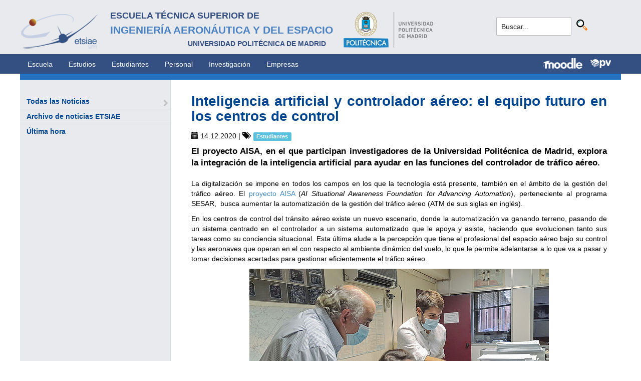

--- FILE ---
content_type: text/html; charset=utf-8
request_url: https://www.etsiae.upm.es/index.php?id=737&L=2&tx_news_pi1%5Bnews%5D=382&tx_news_pi1%5Bcontroller%5D=News&tx_news_pi1%5Baction%5D=detail&cHash=6e3c372c87f3f8eb521ff975816abbcf
body_size: 6863
content:
<!DOCTYPE html>
<html lang="es">
<head>

<meta charset="utf-8">
<!-- 
	This website is powered by TYPO3 - inspiring people to share!
	TYPO3 is a free open source Content Management Framework initially created by Kasper Skaarhoj and licensed under GNU/GPL.
	TYPO3 is copyright 1998-2018 of Kasper Skaarhoj. Extensions are copyright of their respective owners.
	Information and contribution at https://typo3.org/
-->



<title>E.T.S.I. Aeronáutica y del Espacio: Inteligencia artificial y controlador aéreo: el equipo futuro en los centros de control</title>
<meta property="og:title" content="Inteligencia artificial y controlador aéreo: el equipo futuro en los centros de control" />
<meta property="og:type" content="article" />
<meta property="og:url" content="https://gestorweb.etsiae.upm.es/index.php?L=468%2Ffileadmin%2Fdocumentos%2FPersonal%2FPortada%2FListin_ETSIAE.pdf&amp;cHash=6e3c372c87f3f8eb521ff975816abbcf&amp;id=737&amp;tx_news_pi1%5Baction%5D=detail&amp;tx_news_pi1%5Bcontroller%5D=News&amp;tx_news_pi1%5Bnews%5D=382" />
<meta property="og:image" content="https://gestorweb.etsiae.upm.es/fileadmin/documentos/Noticias/2020/12/AISA-Portada.jpg" />
<meta name="description" content="El proyecto AISA, en el que participan investigadores de la Universidad Politécnica de Madrid, explora la integración de la inteligencia artificial para ayudar en las funciones del controlador de tráfico aéreo. " />
<meta property="og:description" content="El proyecto AISA, en el que participan investigadores de la Universidad Politécnica de Madrid, explora la integración de la inteligencia artificial para ayudar en las funciones del controlador de tráfico aéreo. " />
<meta name="generator" content="TYPO3 CMS">


<link rel="stylesheet" type="text/css" href="typo3temp/Assets/e25c3a426d.css?1516703116" media="all">
<link rel="stylesheet" type="text/css" href="fileadmin/templates/ext/ke_search/ke_search_pi1.css?1523360084" media="all">








  <meta http-equiv="Content-Type" content="text/html; charset=UTF-8" />
  <meta charset="UTF-8">
  <meta http-equiv="X-UA-Compatible" content="IE=edge">
  <!--etiqueta rwd-->
  <meta name="viewport" content="width=device-width, initial-scale=1">
  <!--estilos-->
  <link rel="shortcut icon" type="image/x-icon" href="fileadmin/html/images/logo_ico_etsiae.ico">
  <link rel="stylesheet" type="text/css" href="fileadmin/html/css/bootstrap.css">
  <link rel="stylesheet" type="text/css" href="fileadmin/html/css/style.css">
  <link rel="stylesheet" type="text/css" href="fileadmin/html/css/font-awesome.css">
  <link rel="stylesheet" type="text/css" href="fileadmin/html/css/font-awesome.min.css">
  <link rel="stylesheet" type="text/css" href="fileadmin/html/css/print.css" media="print">
  <!--<link rel="stylesheet" type="text/css" href="fileadmin/html/css/style_segundoNivel.css">-->
  <!-- scripts -->
  <script type="text/javascript" src="fileadmin/html/scripts/jquery-1.js"></script>
  <script type="text/javascript" src="fileadmin/html/scripts/bootstrap.js"></script>
  <script type="text/javascript" src="fileadmin/html/scripts/upm.js"></script>
    


</head>
<body>


  <!--INICIO MENUS ACCESIBILIDAD-->
  <div id="skip"><a href="#mainContent">Saltar a contenido</a></div>
  <div id="accesKeyMenu">
    <ul>
      <li><a href="#contenedor_informacion_principal" accesskey="2"></a></li>
      <li><a class="topMenuActionClose_ac" href="http://www.upm.es/institucional/UPM/WebUPM/Accesibilidad" accesskey="0"></a></li>
      <li><a href="http://upm.es/" accesskey="1"></a></li>
      <li><a href="#texto_buscador_rapido" accesskey="3">3 </a></li>
      <li><a href="http://upm.es/MapaWeb" accesskey="4"></a></li>
    </ul>    
  </div><!--/.accesKeyMenu-->
  <!--/FIN MENUS ACCESIBILIDAD-->

  <!--INICIO CABECERA-->
  <header id="headerUniversidad">
    <div class="wrapper">
      <div class="row">
        
        <div class="col-md-9 col-sm-9">
          <div class="centrar">
            <a href="http://www.etsiae.upm.es/">
              <div class="logo"><img src="fileadmin/html/images/logo.png" alt="E.T.S.I.Aeronáutica y del Espacio"></div>
              <div class="cabecera"><h2>Escuela Técnica Superior de  <br></h2><h1>Ingeniería Aeronáutica y del Espacio</h1><h3>Universidad Politécnica de Madrid<br></h3></div>
            </a>                  
            <a href="http://www.upm.es/" target="_blank"><div class="logoUPM"><img src="fileadmin/html/images/logoUPM.png" alt="Universidad Politécnica de Madrid"></div></a>            
            <div class="clearfix"></div>            
          </div>
        </div><!--/col-md-9-->
        
        <div class="col-md-3 col-sm-3 canales">          
  
          <!-- menu hamburguesa -->
          <div id="iconMenuMobile"><span class="fa fa-bars"></span></div>            
          <div id="buscador">
            <div class="tx-kesearch-pi1">
  
  <form method="get" id="form_kesearch_pi1" name="form_kesearch_pi1"  action="index.php?id=377">
    <fieldset class="kesearch_searchbox">
      
        <input type="hidden" name="id" value="377" />
      
      
        <input type="hidden" name="L" value="2" />
      
      
      

      <div class="kesearchbox">
        <input type="text" id="ke_search_sword" name="tx_kesearch_pi1[sword]" value="Buscar..." placeholder="Buscar..." onFocus="this.value=''" />
        <input type="image" id="kesearch_submit" src="fileadmin/templates/ext/ke_search/kesearch_submit.png" alt="Find" class="submit" />
        <div class="clearer">&nbsp;</div>
      </div>

      <input id="kesearchpagenumber" type="hidden" name="tx_kesearch_pi1[page]" value="1" />
      <input id="resetFilters" type="hidden" name="tx_kesearch_pi1[resetFilters]" value="0" />
      <input id="sortByField" type="hidden" name="tx_kesearch_pi1[sortByField]" value="" />
      <input id="sortByDir" type="hidden" name="tx_kesearch_pi1[sortByDir]" value="" />

      
      
    </fieldset>
  </form>

</div>

          </div>
          <div id="navlang">
            <!-- ###languageMenu### start -->
            <!-- ###languageMenu### stop -->
          </div>
        </div><!--/col-md-3 .canales-->

      </div><!--/row-->    
    </div><!--/.wrapper-->   
    
    
  </header>
  <!--/FIN CABECERA--> 
    
  <!--MENU SUPERIOR-->  
  <!-- menu horizontal -->
  <nav id="menuPrincipal">
    <div class="wrapper">
      <div id="barra">
      <ul class="nav nav-tabs"><li><a href="index.php?id=2">Escuela</a><li><a href="index.php?id=261">Estudios</a><li><a href="index.php?id=50">Estudiantes</a><li><a href="index.php?id=16">Personal</a><li><a href="index.php?id=17">Investigación</a><li><a href="index.php?id=39">Empresas</a></ul>  
      </div>
      <div id="navlang">
        <!-- ###languageMenu### start -->
        <!-- ###languageMenu### stop -->
      </div>
      
      <div class="accesos_nav">
        <div class="moodle_G"><a href="https://moodle.upm.es" title="Moodle UPM" target="_blank"><img src="fileadmin/html/images/icon_moodle.png"></a></div>
        <div class="moodle_P"><a href="https://moodle.upm.es" title="Moodle UPM" target="_blank"><img src="fileadmin/html/images/icon_moodle_peq.png"></a></div>
        <div class="pol_vir"><a href="https://www.upm.es/politecnica_virtual/" title="Polit&eacute;cnica Virtual" target="_blank"><img src="fileadmin/html/images/icon_pv.png"></a></div>
      </div>
    </div><!--/.wrapper-->
  </nav><!--/#menu horizontal-->


  <!-- menu movil -->
  <nav style="display: none;" id="menuMobile">
    <ul><li><a href="index.php?id=154">Última hora</a></li><li><a href="index.php?id=142">Todas las Noticias</a><span class="glyphicon glyphicon-chevron-right flechaAbrir"></span></li></ul>
    <!-- ###menu_mobile_titulo_tti### start -->
    <!-- ###menu_mobile_titulo_tti### stop -->
    <!-- ###menu_mobile_tti### start -->
    <!-- ###menu_mobile_tti### stop -->
    <ul class="canales">      
      <li><a href="https://moodle.upm.es">Moodle</a></li>      
      <li><a href="https://www.upm.es/politecnica_virtual/">PV</a></li>
    </ul>
    <div id="navlang_mobile">
        <!-- ###languageMenu### start -->
        <!-- ###languageMenu### stop -->
      <br />
    </div>
  </nav><!--/#menu movil -->  
  <!--/FIN MENU SUPERIOR-->

  <section id="caminoMigas">
    <div id="migas" class="wrapper"></div>
  </section><!--/#caminoMigas-->


  <div id="contenido">
    <div class="wrapper">

      <!-- MENU IZDO -->
      <div id="menuLateral" class="col-sm-3">      
        <ul><li><a href="index.php?id=142">Todas las Noticias</a><span class="glyphicon glyphicon-chevron-right flechaAbrir"></span></li><li><a href="index.php?id=867">Archivo de noticias ETSIAE</a></li><li><a href="index.php?id=154">Última hora</a></li></ul>  
        
        <br>               
        <!-- ####titulo_tti### start -->
        <!-- ####titulo_tti### stop -->            
        <!-- ####tti### start -->
        <!-- ####tti### stop -->        
          
      </div>
      <!-- FIN MENU IZDO -->
           
   
      <!-- CONTENIDO CENTRO -->
      <div id="central" class="col-sm-9">
               
        

        <div id="contenidoCentral">      
          
	<!--  CONTENT ELEMENT, uid:2565/list [begin] -->
		<div id="c2565" class="csc-default">
<div id="c2565">
	

	


	
	

<div class="news news-single">
	<div class="article" itemscope="itemscope" itemtype="http://schema.org/Article">
		
  
    

    
        
  <h1 itemprop="headline">Inteligencia artificial y controlador aéreo: el equipo futuro en los centros de control</h1>
  <div class="extra">
	<!-- author -->
	

	<!-- date -->          <span class="glyphicon glyphicon-calendar"> </span>
	<time datetime="2020-12-14">
		14.12.2020
		<meta itemprop="datePublished" content="2020-12-14" />
	</time>

	<!-- category -->
	
		| <span class="glyphicon glyphicon-tags"> </span>&nbsp;
		<span class="label label-info">Estudiantes</span>
	

	
</div>


        <div class="row">
          <div class="col-md-12">
            
  
    <!-- teaser -->
    <div class="lead" itemprop="description">
      <p>El proyecto AISA, en el que participan investigadores de la Universidad Politécnica de Madrid, explora la integración de la inteligencia artificial para ayudar en las funciones del controlador de tráfico aéreo. </p>
    </div>
  

  

  <!-- main text -->
  <div class="news-text-wrap" itemprop="articleBody">
    <p class="align-justify">La digitalización se impone en todos los campos en los que la tecnología está presente, también en el ámbito de la gestión del tráfico aéreo. El <a href="https://aisa-project.eu/index.php" title="proyecto AISA" target="_blank" class="external-link-new-window">proyecto AISA</a> (<i>AI Situational Awareness Foundation for Advancing Automation</i>), perteneciente al programa SESAR,&nbsp; busca aumentar la automatización de la gestión del tráfico aéreo (ATM de sus siglas en inglés).</p>
<p class="align-justify">En los centros de control del tránsito aéreo existe un nuevo escenario, donde la automatización va ganando terreno, pasando de un sistema centrado en el controlador a un sistema automatizado que le apoya y asiste, haciendo que evolucionen tanto sus tareas como su conciencia situacional. Esta última alude a la percepción que tiene el profesional del espacio aéreo bajo su control y las aeronaves que operan en el con respecto al ambiente dinámico del vuelo, lo que le permite adelantarse a lo que va a pasar y tomar decisiones acertadas para gestionar eficientemente el tráfico aéreo.</p>
<p class="align-center"><img height="425" width="598" src="fileadmin/_processed_/1/0/csm_AISA-Interior1_54cb33c252.jpg" style="" alt="" title="" /></p>
<p class="align-justify">Entre los fines que persigue AISA está explorar los efectos de la distribución de la conciencia situacional entre la máquina y el humano centradas en la automatización de tareas de vigilancia en las operaciones de ruta. Asimismo, pretende identificar los datos que necesita el controlador de tráfico aéreo para asegurarse de que la solución propuesta es correcta e investigar los métodos para la adaptación del sistema automatizado a los cambios del entorno, asegurando la continuidad de las actividades y la seguridad.<br /><br />El proyecto AISA está coordinado por la <a href="https://www.fpz.unizg.hr/oms/?lang=en" title="Facultad de Ciencias del Transporte y del Tráfico de la Universidad de Zagreb" target="_blank" class="external-link-new-window">Facultad de Ciencias del Transporte y del Tráfico de la Universidad de Zagreb</a> y el consorcio europeo participante lo conforman otras cuatro universidades: <a href="https://www.jku.at/" title="Johaness Kepler Universidad de Linz" target="_blank" class="external-link-new-window">Johaness Kepler Universidad de Linz</a>, <a href="https://www.tu-braunschweig.de/en/" title="Technische Universitat Braunschweig" target="_blank" class="external-link-new-window">Technische Universität Braunschweig</a>, <a href="https://www.zhaw.ch/de/hochschule/" title="Universidad de Ciencias Aplicadas de Zurich" target="_blank" class="external-link-new-window">Universidad de Ciencias Aplicadas de Zurich</a>, y <a href="https://www.upm.es" title="Universidad Politécnica de Madrid" target="_blank" class="external-link-new-window">Universidad Politécnica de Madrid</a> (UPM); un proveedor de servicios de navegación aérea, <a href="https://www.skyguide.ch/en/" title="Skyguide" target="_blank" class="external-link-new-window">Skyguide</a> y una pyme: <a href="http://www.slotconsulting.hu/" title="Slot Consulting" target="_blank" class="external-link-new-window">Slot Consulting</a>. Estas investigaciones están financiadas por <i>SESAR Joint Undertaking</i>, dentro del programa Horizontes de la UE 2020.</p>
<p class="align-center"><img height="134" width="397" src="fileadmin/_processed_/e/a/csm_AISA-Interior3_a80ceeb031.jpg" style="" alt="" title="" /></p>
<p class="align-justify">&nbsp;</p>
<p class="align-justify"><b><i>Machine Learning</i></b><br />La contribución de la UPM se canaliza a través del Grupo de Investigación en Navegación Aérea (GINA), que participa en dos paquetes de trabajo. El primero de ellos consiste en analizar si la inteligencia artificial puede realizar alguna de las tareas del controlador mediante la implementación de técnicas de <i>Machine Learning</i>. <br /><br />El <i>Machine Learning</i> se basa en el aprendizaje automático de la máquina mediante el reconocimiento de patrones para realizar una tarea sin haber sido programada para ello de forma explícita. En este proyecto, el objetivo de GINA es analizar la viabilidad de la utilización de técnicas de <i>Machine Learning</i> para detectar situaciones de conflicto entre pares de aeronaves en un espacio aéreo. “La meta es que la máquina aprenda de situaciones pasadas en las que se han producido conflictos y pueda predecir cuándo volverán a ocurrir. De este modo, la inteligencia artificial podrá informar, con suficiente antelación al controlador de tráfico aéreo sobre situaciones de interés a las que debe prestar especial atención”, explican los investigadores de la UPM. <br /><br />En el segundo paquete de trabajo, GINA realizará un análisis de riesgos con el fin de identificar las principales amenazas y proponer medidas mitigadoras al concepto operacional desarrollado, mediante la realización del análisis de riesgos que conllevaría la implementación de la inteligencia artificial para compartir determinadas tareas del controlador aéreo. </p>
<p class="align-center"><img height="181" width="399" src="fileadmin/_processed_/1/6/csm_AISA-Interior2_6d7753cdb9.jpg" style="" alt="" title="" /></p>
<p>&nbsp;</p>
<p class="align-justify">&nbsp;</p>
<p class="align-justify"><br />Durante los dos años y medio de duración del proyecto, se incorporarán al mismo varios alumnos de la Escuela Técnica Superior de Ingeniería Aeronáutica y del Espacio (ETSIAE), a través de prácticas curriculares y extracurriculares. Lo harán con un doble objetivo, acercar a los estudiantes a las líneas de investigación tanto de GINA como del departamento de Sistemas Aeroespaciales, Transporte Aéreo y Aeropuertos (SATAA) y, dar a alumnos en los últimos años de grado y máster la oportunidad de trabajar en un campo relacionado con su ámbito de estudio.<br /><br /></p>
  </div>

  
    <!-- Link Back -->
    <a class="btn btn-default" href="index.php?id=142">
      Volver
    </a>
  

  
    <div class="social">
      <div class="like">
        <script src="https://connect.facebook.net/en_US/all.js#xfbml=1"></script><script type="text/javascript">
/*<![CDATA[*/
	FB.Event.subscribe('edge.create', function(targetUrl) {
	 	_gaq.push(['_trackSocial', 'facebook', 'like', targetUrl]);
	});
	FB.Event.subscribe('edge.remove', function(targetUrl) {
	  _gaq.push(['_trackSocial', 'facebook', 'unlike', targetUrl]);
	});
					
/*]]>*/
</script><div id="fb-root"></div><fb:like href="https://gestorweb.etsiae.upm.es/index.php?L=468%2Ffileadmin%2Fdocumentos%2FPersonal%2FPortada%2FListin_ETSIAE.pdf&amp;cHash=6e3c372c87f3f8eb521ff975816abbcf&amp;id=737&amp;tx_news_pi1%5Baction%5D=detail&amp;tx_news_pi1%5Bcontroller%5D=News&amp;tx_news_pi1%5Bnews%5D=382"></fb:like>
      </div>
      <div class="share">
        <div data-type="button_count" data-href="https://gestorweb.etsiae.upm.es/index.php?L=468%2Ffileadmin%2Fdocumentos%2FPersonal%2FPortada%2FListin_ETSIAE.pdf&amp;cHash=6e3c372c87f3f8eb521ff975816abbcf&amp;id=737&amp;tx_news_pi1%5Baction%5D=detail&amp;tx_news_pi1%5Bcontroller%5D=News&amp;tx_news_pi1%5Bnews%5D=382" class="fb-share-button"> </div><div id="fb-root"></div>
				<script>(function(d, s, id) {
				  var js, fjs = d.getElementsByTagName(s)[0];
				  if (d.getElementById(id)) return;
				  js = d.createElement(s); js.id = id;
				  js.src = "//connect.facebook.net/de_DE/sdk.js";
				  fjs.parentNode.insertBefore(js, fjs);
				}(document, 'script', 'facebook-jssdk'));</script><script type="text/javascript">
/*<![CDATA[*/
	FB.Event.subscribe('message.send', function(targetUrl) {
	  _gaq.push(['_trackSocial', 'facebook', 'send', targetUrl]);
	});
			
/*]]>*/
</script>
      </div>
      <div class="twitter">
        <a href="https://twitter.com/share" class="twitter-share-button">Twitter</a><script type="text/javascript" src="https://platform.twitter.com/widgets.js"></script><script type="text/javascript">
/*<![CDATA[*/
	twttr.events.bind('tweet', function(event) {
	  if (event) {
	    var targetUrl;
	    if (event.target && event.target.nodeName == 'IFRAME') {
	      targetUrl = extractParamFromUri(event.target.src, 'url');
	    }
	    _gaq.push(['_trackSocial', 'twitter', 'tweet', targetUrl]);
	  }
	});
			
/*]]>*/
</script>
      </div>
    </div>
  

  


  


  

  

          </div>
<!--          <div class="col-md-4">
            
              <div class="thumbnail">
                <img class="img-responsive" src="fileadmin/documentos/Noticias/2020/12/AISA-Portada.jpg" width="400" height="225" alt="" />
                
              </div>
            
          </div> --> 
        </div>
      
  

	</div>
</div>

	


</div>
</div>
	<!--  CONTENT ELEMENT, uid:2565/list [end] -->
		
          
          <!-- ####formulario### start -->
          <!-- ####formulario### stop -->      
          
        </div><!-- ./contenidoCentral-->
      </div>
      <!-- FIN CONTENIDO CENTRO -->

    </div><!-- ./wrapper-->
  </div><!-- ./contenido-->

  <footer>
  <div class="row">
    <div class="col-sm-12 icons">
      <div class="wrapper">
        <div class="col-sm-8">          
          <div class="direccion">            
            <a href="https://www.upm.es/atencion_usuario/buzones.upm?buzon=102" target="_blank">Buz&oacute;n de quejas, sugerencias y felicitaciones</a> | <a href="http://www.upm.es/directorio" target="_blank"> Directorio UPM</a> | <a href="/fileadmin/documentos/Personal/Portada/Listin_ETSIAE.pdf" target="_blank"> Directorio ETSIAE</a> | <a href="fileadmin/html/../../index.php?id=263">Localizaci&oacute;n y contacto</a>
          </div>
        </div>

        <div class="col-sm-4">
          <div class="iconSocial">
            <a href="https://www.facebook.com/universidadpolitecnicademadrid" target="_blank"><span class="fa fa-facebook"></span></a>
            <a href="https://twitter.com/aeroespacialUPM" target="_blank"><span class="fa fa-twitter"></span></a>
            <a href="https://www.instagram.com/aeroespacial_upm/" target="_blank"><span class="fa fa-instagram"></span></a>
            <a href="http://www.youtube.com/user/UPM" target="_blank"><span class="fa fa-youtube-play"></span></a>
            <a href="https://www.upm.es/e-politecnica/" target="_blank"><span class="fa fa-wordpress"></span></a>
            <a href="http://www.flickr.com/photos/universidadpolitecnica/" target="_blank"><span class="fa fa-flickr"></span></a>
          </div>
        </div>
        
      </div>
    </div>
  </div>  
    
  <div class="row">
    <div class="col-sm-12 creditos">
      <div class="wrapper">        
        <div class="row">
          <p>©&nbsp;2017&nbsp;Escuela Técnica Superior de Ingeniería Aeronáutica y del Espacio<br>
          <a onclick="window.open('https://www.google.es/maps/place/UPM:+Escuela+T%C3%A9cnica+Superior+de+Ingenier%C3%ADa+Aeron%C3%A1utica+y+del+Espacio/@40.4409254,-3.7276201,17z/data=!3m1!4b1!4m2!3m1!1s0xd422838f7a55639:0xf2c6731294735c3a','popup', 'width=800,height=600,resizable=yes,scrollbars=yes'); return false;" href="https://www.google.es/maps/place/UPM:+Escuela+T%C3%A9cnica+Superior+de+Ingenier%C3%ADa+Aeron%C3%A1utica+y+del+Espacio/@40.4409254,-3.7276201,17z/data=!3m1!4b1!4m2!3m1!1s0xd422838f7a55639:0xf2c6731294735c3a">
            Pza. del Cardenal Cisneros, 3     </a> ✆ 910675534  -  910675572     <a href="mailto:info.aeroespacial@upm.es" target="_blank">info.aeroespacial@upm.es</a></p></div><!--/.row-->
      </div>
    </div>
  </div>
  </footer>




</body>
</html>
<!-- Cached page generated 25-01-26 23:15. Expires 26-01-26 23:15 -->
<!-- Parsetime: 0ms -->